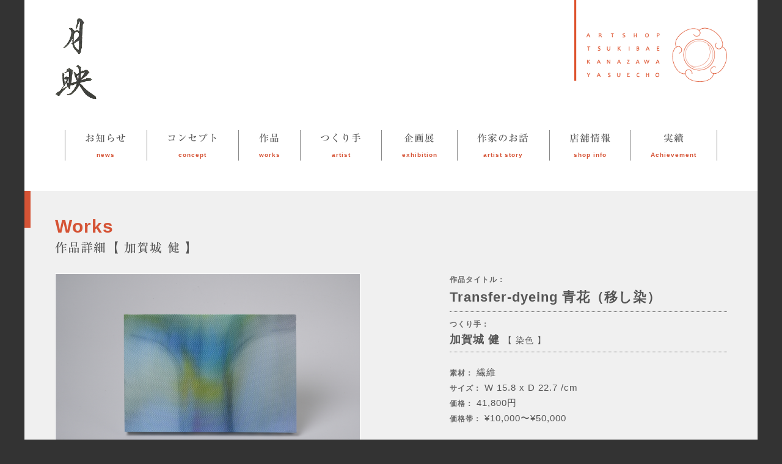

--- FILE ---
content_type: text/html; charset=UTF-8
request_url: https://tsukibae.com/works/transfer-dyeing-blue-flower/
body_size: 23811
content:

<!DOCTYPE html>
<html lang="ja">

<head>
    <meta charset="UTF-8">
    <meta name="viewport" content="width=device-width,initial-scale=1.0,minimum-scale=1.0">
    <meta name="description" content="金沢市のアートショップ『月映』です。金沢にゆかりのある若手作家による工芸作品をお楽しみ下さい。『月映』は明治時代に建てられた町家を改装したギャラリーショップです。芸術作品を生活の中で身近にし、作品の世界観と空間や時を共有することよってこころを豊かにすることを提案していきたいと思います。">
    <meta name="Keywords" content="月映,つきばえ,tsukibae,アートショップ,ギャラリーショップ,artshop,金沢,町家,現代アート,インテリア,オブジェ,クラフト,craft">

    <link rel="stylesheet" href="https://use.fontawesome.com/releases/v5.7.1/css/all.css" integrity="sha384-fnmOCqbTlWIlj8LyTjo7mOUStjsKC4pOpQbqyi7RrhN7udi9RwhKkMHpvLbHG9Sr" crossorigin="anonymous">
    <link rel="stylesheet" href="https://tsukibae.halfmoon.jp/wp-content/themes/tsukibae_2507/css/reset.css">
    <link rel="stylesheet" href="https://tsukibae.halfmoon.jp/wp-content/themes/tsukibae_2507/style.css?ver=1769041506">

    <!--bxslider-->
    <link rel="stylesheet" href="https://cdn.jsdelivr.net/bxslider/4.2.12/jquery.bxslider.css">
    <script src="https://ajax.googleapis.com/ajax/libs/jquery/3.1.1/jquery.min.js"></script>
    <script src="https://cdn.jsdelivr.net/bxslider/4.2.12/jquery.bxslider.min.js"></script>
    <script>
        $(document).ready(function() {
            $('.slider').bxSlider({
                mode: 'fade',
                auto: true,
                speed: 1000,
                pause: 5000,
                controls: false,
            });
        });

    </script>
    <!--./bxslider-->

    <script type="text/javascript" src="//webfonts.sakura.ne.jp/js/sakura.js"></script>

    <title>Transfer-dyeing 青花（移し染） | ArtShop 月映</title>
<meta name='robots' content='max-image-preview:large' />
<link rel='dns-prefetch' href='//tsukibae.halfmoon.jp' />
<link rel='dns-prefetch' href='//www.google.com' />
<link rel='dns-prefetch' href='//s.w.org' />
<script type="text/javascript">
window._wpemojiSettings = {"baseUrl":"https:\/\/s.w.org\/images\/core\/emoji\/13.1.0\/72x72\/","ext":".png","svgUrl":"https:\/\/s.w.org\/images\/core\/emoji\/13.1.0\/svg\/","svgExt":".svg","source":{"concatemoji":"https:\/\/tsukibae.halfmoon.jp\/wp-includes\/js\/wp-emoji-release.min.js?ver=5.9.12"}};
/*! This file is auto-generated */
!function(e,a,t){var n,r,o,i=a.createElement("canvas"),p=i.getContext&&i.getContext("2d");function s(e,t){var a=String.fromCharCode;p.clearRect(0,0,i.width,i.height),p.fillText(a.apply(this,e),0,0);e=i.toDataURL();return p.clearRect(0,0,i.width,i.height),p.fillText(a.apply(this,t),0,0),e===i.toDataURL()}function c(e){var t=a.createElement("script");t.src=e,t.defer=t.type="text/javascript",a.getElementsByTagName("head")[0].appendChild(t)}for(o=Array("flag","emoji"),t.supports={everything:!0,everythingExceptFlag:!0},r=0;r<o.length;r++)t.supports[o[r]]=function(e){if(!p||!p.fillText)return!1;switch(p.textBaseline="top",p.font="600 32px Arial",e){case"flag":return s([127987,65039,8205,9895,65039],[127987,65039,8203,9895,65039])?!1:!s([55356,56826,55356,56819],[55356,56826,8203,55356,56819])&&!s([55356,57332,56128,56423,56128,56418,56128,56421,56128,56430,56128,56423,56128,56447],[55356,57332,8203,56128,56423,8203,56128,56418,8203,56128,56421,8203,56128,56430,8203,56128,56423,8203,56128,56447]);case"emoji":return!s([10084,65039,8205,55357,56613],[10084,65039,8203,55357,56613])}return!1}(o[r]),t.supports.everything=t.supports.everything&&t.supports[o[r]],"flag"!==o[r]&&(t.supports.everythingExceptFlag=t.supports.everythingExceptFlag&&t.supports[o[r]]);t.supports.everythingExceptFlag=t.supports.everythingExceptFlag&&!t.supports.flag,t.DOMReady=!1,t.readyCallback=function(){t.DOMReady=!0},t.supports.everything||(n=function(){t.readyCallback()},a.addEventListener?(a.addEventListener("DOMContentLoaded",n,!1),e.addEventListener("load",n,!1)):(e.attachEvent("onload",n),a.attachEvent("onreadystatechange",function(){"complete"===a.readyState&&t.readyCallback()})),(n=t.source||{}).concatemoji?c(n.concatemoji):n.wpemoji&&n.twemoji&&(c(n.twemoji),c(n.wpemoji)))}(window,document,window._wpemojiSettings);
</script>
<style type="text/css">
img.wp-smiley,
img.emoji {
	display: inline !important;
	border: none !important;
	box-shadow: none !important;
	height: 1em !important;
	width: 1em !important;
	margin: 0 0.07em !important;
	vertical-align: -0.1em !important;
	background: none !important;
	padding: 0 !important;
}
</style>
	<link rel='stylesheet' id='wp-block-library-css'  href='https://tsukibae.halfmoon.jp/wp-includes/css/dist/block-library/style.min.css?ver=5.9.12' type='text/css' media='all' />
<style id='global-styles-inline-css' type='text/css'>
body{--wp--preset--color--black: #000000;--wp--preset--color--cyan-bluish-gray: #abb8c3;--wp--preset--color--white: #ffffff;--wp--preset--color--pale-pink: #f78da7;--wp--preset--color--vivid-red: #cf2e2e;--wp--preset--color--luminous-vivid-orange: #ff6900;--wp--preset--color--luminous-vivid-amber: #fcb900;--wp--preset--color--light-green-cyan: #7bdcb5;--wp--preset--color--vivid-green-cyan: #00d084;--wp--preset--color--pale-cyan-blue: #8ed1fc;--wp--preset--color--vivid-cyan-blue: #0693e3;--wp--preset--color--vivid-purple: #9b51e0;--wp--preset--gradient--vivid-cyan-blue-to-vivid-purple: linear-gradient(135deg,rgba(6,147,227,1) 0%,rgb(155,81,224) 100%);--wp--preset--gradient--light-green-cyan-to-vivid-green-cyan: linear-gradient(135deg,rgb(122,220,180) 0%,rgb(0,208,130) 100%);--wp--preset--gradient--luminous-vivid-amber-to-luminous-vivid-orange: linear-gradient(135deg,rgba(252,185,0,1) 0%,rgba(255,105,0,1) 100%);--wp--preset--gradient--luminous-vivid-orange-to-vivid-red: linear-gradient(135deg,rgba(255,105,0,1) 0%,rgb(207,46,46) 100%);--wp--preset--gradient--very-light-gray-to-cyan-bluish-gray: linear-gradient(135deg,rgb(238,238,238) 0%,rgb(169,184,195) 100%);--wp--preset--gradient--cool-to-warm-spectrum: linear-gradient(135deg,rgb(74,234,220) 0%,rgb(151,120,209) 20%,rgb(207,42,186) 40%,rgb(238,44,130) 60%,rgb(251,105,98) 80%,rgb(254,248,76) 100%);--wp--preset--gradient--blush-light-purple: linear-gradient(135deg,rgb(255,206,236) 0%,rgb(152,150,240) 100%);--wp--preset--gradient--blush-bordeaux: linear-gradient(135deg,rgb(254,205,165) 0%,rgb(254,45,45) 50%,rgb(107,0,62) 100%);--wp--preset--gradient--luminous-dusk: linear-gradient(135deg,rgb(255,203,112) 0%,rgb(199,81,192) 50%,rgb(65,88,208) 100%);--wp--preset--gradient--pale-ocean: linear-gradient(135deg,rgb(255,245,203) 0%,rgb(182,227,212) 50%,rgb(51,167,181) 100%);--wp--preset--gradient--electric-grass: linear-gradient(135deg,rgb(202,248,128) 0%,rgb(113,206,126) 100%);--wp--preset--gradient--midnight: linear-gradient(135deg,rgb(2,3,129) 0%,rgb(40,116,252) 100%);--wp--preset--duotone--dark-grayscale: url('#wp-duotone-dark-grayscale');--wp--preset--duotone--grayscale: url('#wp-duotone-grayscale');--wp--preset--duotone--purple-yellow: url('#wp-duotone-purple-yellow');--wp--preset--duotone--blue-red: url('#wp-duotone-blue-red');--wp--preset--duotone--midnight: url('#wp-duotone-midnight');--wp--preset--duotone--magenta-yellow: url('#wp-duotone-magenta-yellow');--wp--preset--duotone--purple-green: url('#wp-duotone-purple-green');--wp--preset--duotone--blue-orange: url('#wp-duotone-blue-orange');--wp--preset--font-size--small: 13px;--wp--preset--font-size--medium: 20px;--wp--preset--font-size--large: 36px;--wp--preset--font-size--x-large: 42px;}.has-black-color{color: var(--wp--preset--color--black) !important;}.has-cyan-bluish-gray-color{color: var(--wp--preset--color--cyan-bluish-gray) !important;}.has-white-color{color: var(--wp--preset--color--white) !important;}.has-pale-pink-color{color: var(--wp--preset--color--pale-pink) !important;}.has-vivid-red-color{color: var(--wp--preset--color--vivid-red) !important;}.has-luminous-vivid-orange-color{color: var(--wp--preset--color--luminous-vivid-orange) !important;}.has-luminous-vivid-amber-color{color: var(--wp--preset--color--luminous-vivid-amber) !important;}.has-light-green-cyan-color{color: var(--wp--preset--color--light-green-cyan) !important;}.has-vivid-green-cyan-color{color: var(--wp--preset--color--vivid-green-cyan) !important;}.has-pale-cyan-blue-color{color: var(--wp--preset--color--pale-cyan-blue) !important;}.has-vivid-cyan-blue-color{color: var(--wp--preset--color--vivid-cyan-blue) !important;}.has-vivid-purple-color{color: var(--wp--preset--color--vivid-purple) !important;}.has-black-background-color{background-color: var(--wp--preset--color--black) !important;}.has-cyan-bluish-gray-background-color{background-color: var(--wp--preset--color--cyan-bluish-gray) !important;}.has-white-background-color{background-color: var(--wp--preset--color--white) !important;}.has-pale-pink-background-color{background-color: var(--wp--preset--color--pale-pink) !important;}.has-vivid-red-background-color{background-color: var(--wp--preset--color--vivid-red) !important;}.has-luminous-vivid-orange-background-color{background-color: var(--wp--preset--color--luminous-vivid-orange) !important;}.has-luminous-vivid-amber-background-color{background-color: var(--wp--preset--color--luminous-vivid-amber) !important;}.has-light-green-cyan-background-color{background-color: var(--wp--preset--color--light-green-cyan) !important;}.has-vivid-green-cyan-background-color{background-color: var(--wp--preset--color--vivid-green-cyan) !important;}.has-pale-cyan-blue-background-color{background-color: var(--wp--preset--color--pale-cyan-blue) !important;}.has-vivid-cyan-blue-background-color{background-color: var(--wp--preset--color--vivid-cyan-blue) !important;}.has-vivid-purple-background-color{background-color: var(--wp--preset--color--vivid-purple) !important;}.has-black-border-color{border-color: var(--wp--preset--color--black) !important;}.has-cyan-bluish-gray-border-color{border-color: var(--wp--preset--color--cyan-bluish-gray) !important;}.has-white-border-color{border-color: var(--wp--preset--color--white) !important;}.has-pale-pink-border-color{border-color: var(--wp--preset--color--pale-pink) !important;}.has-vivid-red-border-color{border-color: var(--wp--preset--color--vivid-red) !important;}.has-luminous-vivid-orange-border-color{border-color: var(--wp--preset--color--luminous-vivid-orange) !important;}.has-luminous-vivid-amber-border-color{border-color: var(--wp--preset--color--luminous-vivid-amber) !important;}.has-light-green-cyan-border-color{border-color: var(--wp--preset--color--light-green-cyan) !important;}.has-vivid-green-cyan-border-color{border-color: var(--wp--preset--color--vivid-green-cyan) !important;}.has-pale-cyan-blue-border-color{border-color: var(--wp--preset--color--pale-cyan-blue) !important;}.has-vivid-cyan-blue-border-color{border-color: var(--wp--preset--color--vivid-cyan-blue) !important;}.has-vivid-purple-border-color{border-color: var(--wp--preset--color--vivid-purple) !important;}.has-vivid-cyan-blue-to-vivid-purple-gradient-background{background: var(--wp--preset--gradient--vivid-cyan-blue-to-vivid-purple) !important;}.has-light-green-cyan-to-vivid-green-cyan-gradient-background{background: var(--wp--preset--gradient--light-green-cyan-to-vivid-green-cyan) !important;}.has-luminous-vivid-amber-to-luminous-vivid-orange-gradient-background{background: var(--wp--preset--gradient--luminous-vivid-amber-to-luminous-vivid-orange) !important;}.has-luminous-vivid-orange-to-vivid-red-gradient-background{background: var(--wp--preset--gradient--luminous-vivid-orange-to-vivid-red) !important;}.has-very-light-gray-to-cyan-bluish-gray-gradient-background{background: var(--wp--preset--gradient--very-light-gray-to-cyan-bluish-gray) !important;}.has-cool-to-warm-spectrum-gradient-background{background: var(--wp--preset--gradient--cool-to-warm-spectrum) !important;}.has-blush-light-purple-gradient-background{background: var(--wp--preset--gradient--blush-light-purple) !important;}.has-blush-bordeaux-gradient-background{background: var(--wp--preset--gradient--blush-bordeaux) !important;}.has-luminous-dusk-gradient-background{background: var(--wp--preset--gradient--luminous-dusk) !important;}.has-pale-ocean-gradient-background{background: var(--wp--preset--gradient--pale-ocean) !important;}.has-electric-grass-gradient-background{background: var(--wp--preset--gradient--electric-grass) !important;}.has-midnight-gradient-background{background: var(--wp--preset--gradient--midnight) !important;}.has-small-font-size{font-size: var(--wp--preset--font-size--small) !important;}.has-medium-font-size{font-size: var(--wp--preset--font-size--medium) !important;}.has-large-font-size{font-size: var(--wp--preset--font-size--large) !important;}.has-x-large-font-size{font-size: var(--wp--preset--font-size--x-large) !important;}
</style>
<link rel='stylesheet' id='contact-form-7-css'  href='https://tsukibae.halfmoon.jp/wp-content/plugins/contact-form-7/includes/css/styles.css?ver=5.6' type='text/css' media='all' />
<link rel='stylesheet' id='wp-pagenavi-css'  href='https://tsukibae.halfmoon.jp/wp-content/plugins/wp-pagenavi/pagenavi-css.css?ver=2.70' type='text/css' media='all' />
<script type='text/javascript' src='https://tsukibae.halfmoon.jp/wp-includes/js/jquery/jquery.min.js?ver=3.6.0' id='jquery-core-js'></script>
<script type='text/javascript' src='https://tsukibae.halfmoon.jp/wp-includes/js/jquery/jquery-migrate.min.js?ver=3.3.2' id='jquery-migrate-js'></script>
<script type='text/javascript' src='https://tsukibae.halfmoon.jp/wp-content/themes/tsukibae_2507/js/tsukibae.js?ver=5.9.12' id='Tsukibae-js-js'></script>
<link rel="https://api.w.org/" href="https://tsukibae.com/wp-json/" /><link rel="alternate" type="application/json" href="https://tsukibae.com/wp-json/wp/v2/works/4940" /><link rel="EditURI" type="application/rsd+xml" title="RSD" href="https://tsukibae.halfmoon.jp/xmlrpc.php?rsd" />
<link rel="wlwmanifest" type="application/wlwmanifest+xml" href="https://tsukibae.halfmoon.jp/wp-includes/wlwmanifest.xml" /> 
<meta name="generator" content="WordPress 5.9.12" />
<link rel="canonical" href="https://tsukibae.com/works/transfer-dyeing-blue-flower/" />
<link rel='shortlink' href='https://tsukibae.com/?p=4940' />
<link rel="alternate" type="application/json+oembed" href="https://tsukibae.com/wp-json/oembed/1.0/embed?url=https%3A%2F%2Ftsukibae.com%2Fworks%2Ftransfer-dyeing-blue-flower%2F" />
<link rel="alternate" type="text/xml+oembed" href="https://tsukibae.com/wp-json/oembed/1.0/embed?url=https%3A%2F%2Ftsukibae.com%2Fworks%2Ftransfer-dyeing-blue-flower%2F&#038;format=xml" />
</head>

<body>
    <div class="backcolor">
        <header>
            <h1 class="logo">
                <a href="https://tsukibae.com">
                    ArtShop 月映                </a>
            </h1>
            <img src="https://tsukibae.halfmoon.jp/wp-content/themes/tsukibae_2507/img/common/logo-mark.png" alt="ArtShop Tsukibae" class="logo-mark">
        </header>

        <div class="wrapper" id="top">

            
            <nav>
                <a href="https://tsukibae.com">
                    <img src="https://tsukibae.halfmoon.jp/wp-content/themes/tsukibae_2507/img/common/logo-mark.png" alt="ArtShop Tsukibae" class="logo-mark-nav">
                </a>
                <ul class="global-nav" id="global-nav">
                    <li class="border"></li>
                    <li class="nav-item">
                        <a href="/news/">
                            お知らせ
                            <span>news</span>
                        </a>
                    </li>
                    <li class="border"></li>
                    <li class="nav-item">
                        <a href="/concept/">
                            コンセプト
                            <span>concept</span>
                        </a>
                    </li>
                    <li class="border"></li>
                    <li class="nav-item">
                        <a href="/works/">
                            作品
                            <span>works</span>
                        </a>
                    </li>
                    <li class="border"></li>
                    <li class="nav-item">
                        <a href="/artist/">
                            つくり手
                            <span>artist</span>
                        </a>
                    </li>
                    <li class="border"></li>
                    <li class="nav-item">
                        <a href="/exhibition/">
                            企画展
                            <span>exhibition</span>
                        </a>
                    </li>
                    <li class="border"></li>
                    <li class="nav-item">
                        <a href="/story/">
                            作家のお話
                            <span>artist story</span>
                        </a>
                    </li>
                    <li class="border"></li>
                    <li class="nav-item">
                        <a href="/info/">
                            店舗情報
                            <span>shop info</span>
                        </a>
                    </li>
                    <li class="border"></li>
                    <li class="nav-item">
                        <a href="/achievement/">
                            実績
                            <span>Achievement</span>
                        </a>
                    </li>
                    <li class="border"></li>
                </ul>
            </nav>

            <button id="toggle-btn">
                <i class="fas fa-bars"></i>
            </button>



            <!--KAFK2019バナー-->
            <!--
            -->

<main>
    
    <article class="container gray">
        <h2 class="title-h2">
            Works
            <span class="sub-title">
                作品詳細【 加賀城 健 】
            </span>
        </h2>

        <section class="WorksSingle cf">

            <div class="works-img">
                                <img src="https://tsukibae.halfmoon.jp/wp-content/uploads/2022/06/DSC_2174.jpg">
                                <img src="https://tsukibae.halfmoon.jp/wp-content/uploads/2022/06/DSC_2175.jpg">
                            </div>

            <div class="works-desc">
                <h3 class="works-title">
                    Transfer-dyeing 青花（移し染）                </h3>

                <p class="artist-name">
                    加賀城 健                    <span>
                        【
                        染色                        】
                    </span>
                </p>

                                <p class="works-material">
                    繊維                </p>
                
                                                <p class="works-size">
                    W 15.8  x D 22.7 /cm                </p>
                                
                                                
                                                                <p class="works-price">
                    41,800円
                </p>
                                                
                <p class="price-zone">
                    ¥10,000〜¥50,000                </p>

                
                
                                                <a href="https://tsukibae.com/artist/ken-kagajo/" class="more-btn">
                    <i class="fas fa-angle-right"></i>
                    加賀城 健の作品一覧を見る
                </a>
                                                
                <a href="/?page_id=567&workstitle=Transfer-dyeing 青花（移し染）&worksartist=加賀城 健" class="mail-btn" target="_blank">
                    <i class="fas fa-angle-right"></i>
                    この作品について問い合わせる
                </a>

            </div>

        </section>
    </article>
    </main>

<footer>
    <!--sub nav-->
    <ul class="sub-nav cf">
        <li class="sub-item"><a href="https://tsukibae.com/contact/"><i class="far fa-envelope"></i>Contact</a></li>
        <li class="sub-item"><a href="https://www.facebook.com/artshop.tsukibae/timeline" target="_blank"><i class="fab fa-facebook"></i>facebook</a></li>
        <li class="sub-item"><a href="https://www.instagram.com/artshoptsukibae/" target="_blank">Instagram</a></li>
        <li class="sub-item"><a href="https://www.instagram.com/artshoptsukibae_nikko/" target="_blank">Instagram（日航）</a></li>
        <li class="sub-item"><a href="https://tsukibae.com/en/"><i class="fas fa-sign-in-alt"></i>English</a></li>
        <li class="sub-item"><a href="https://tsukibae.com/privacy-policy/"><i class="fas fa-sign-in-alt"></i>プライバシーポリシー</a></li>
    </ul>
    <!--sub nav end-->
    <div class="footer-wrapper">
        <h2>ArtShop 月映</h2>
        <address>
            〒920-0854 石川県金沢市安江町18-10<br>
            TEL：<a href="tel:0762565371">076‐256‐5371</a>
        </address>
        <p>
            Copyright<i class="far fa-copyright"></i>ArtShop Tsukibae. All Rights Reserved.
        </p>
    </div>
</footer>

</div>
<!--wrapper end-->

</div>
<!--backcolor end-->

<!--page top-->
<p id="page-top"><a href="#top">▲</a></p>



<script type='text/javascript' src='https://tsukibae.halfmoon.jp/wp-includes/js/dist/vendor/regenerator-runtime.min.js?ver=0.13.9' id='regenerator-runtime-js'></script>
<script type='text/javascript' src='https://tsukibae.halfmoon.jp/wp-includes/js/dist/vendor/wp-polyfill.min.js?ver=3.15.0' id='wp-polyfill-js'></script>
<script type='text/javascript' id='contact-form-7-js-extra'>
/* <![CDATA[ */
var wpcf7 = {"api":{"root":"https:\/\/tsukibae.com\/wp-json\/","namespace":"contact-form-7\/v1"}};
/* ]]> */
</script>
<script type='text/javascript' src='https://tsukibae.halfmoon.jp/wp-content/plugins/contact-form-7/includes/js/index.js?ver=5.6' id='contact-form-7-js'></script>
<script type='text/javascript' id='google-invisible-recaptcha-js-before'>
var renderInvisibleReCaptcha = function() {

    for (var i = 0; i < document.forms.length; ++i) {
        var form = document.forms[i];
        var holder = form.querySelector('.inv-recaptcha-holder');

        if (null === holder) continue;
		holder.innerHTML = '';

         (function(frm){
			var cf7SubmitElm = frm.querySelector('.wpcf7-submit');
            var holderId = grecaptcha.render(holder,{
                'sitekey': '6Ld7Er8ZAAAAACweYMyGXZZdZA1_u1fyCfv0eFoR', 'size': 'invisible', 'badge' : 'inline',
                'callback' : function (recaptchaToken) {
					if((null !== cf7SubmitElm) && (typeof jQuery != 'undefined')){jQuery(frm).submit();grecaptcha.reset(holderId);return;}
					 HTMLFormElement.prototype.submit.call(frm);
                },
                'expired-callback' : function(){grecaptcha.reset(holderId);}
            });

			if(null !== cf7SubmitElm && (typeof jQuery != 'undefined') ){
				jQuery(cf7SubmitElm).off('click').on('click', function(clickEvt){
					clickEvt.preventDefault();
					grecaptcha.execute(holderId);
				});
			}
			else
			{
				frm.onsubmit = function (evt){evt.preventDefault();grecaptcha.execute(holderId);};
			}


        })(form);
    }
};
</script>
<script type='text/javascript' async defer src='https://www.google.com/recaptcha/api.js?onload=renderInvisibleReCaptcha&#038;render=explicit' id='google-invisible-recaptcha-js'></script>
</body>

</html>

--- FILE ---
content_type: text/css
request_url: https://tsukibae.halfmoon.jp/wp-content/themes/tsukibae_2507/style.css?ver=1769041506
body_size: 41685
content:
@charset "UTF-8";

/*
Theme Name: ArtShop月映_Ver.2507
Theme URI: http:
Description: 金沢市の町屋をリノベーションし、アートショップ兼ギャラリーを運営しています。
Version: 1.0
Author: MORI Design Lab.
*/

html {
    font-size: 62.5%;
}

body {
    max-width: 1200px;
    margin: 0 auto;
    color: #555;
    font-size: 1.5rem;
    font-family: arial, sans-serif;
    letter-spacing: 1px;
    line-height: 1.7;
    background-color: #333;
    -webkit-text-size-adjust: 100%;
}

*,
*::before,
*::after {
    -webkit-box-sizing: border-box;
    box-sizing: border-box;
}

a:link,
a:visited,
a:hover,
a:active {
    color: #2a83a2;
    text-decoration: none;
}

.cf::after {
    content: "";
    display: block;
    clear: both;
}

.backcolor {
    background-color: #fff;
}

/*--スクロールwrapper--*/
.wrapper {
    background-color: #fff;
}

@media(max-width:800px) {
    .wrapper {
        padding-top: 136px;
        /*↑header高さ　スクロール分マージン*/
    }
}

@media(max-width:600px) {
    .wrapper {
        padding-top: 116px;
        /*↑header高さ　スクロール分マージン*/
    }
}

/*--header--*/
header {
    position: relative;
    max-width: 1200px;
    margin: 0 auto;
    padding: 30px 50px;
    background-color: rgba(255, 255, 255, 1);
    z-index: 30;
}


.logo {
    width: 70px;
    height: 133px;
    background: url(./img/common/logo-brush.png) no-repeat;
    background-size: contain;
    overflow: hidden;
    text-indent: 100%;
    white-space: nowrap;
}

.logo a {
    display: block;
    width: 100%;
    height: 100%;
}

.logo-mark {
    position: absolute;
    top: 0;
    right: 50px;
    width: 250px;
    height: auto;
}

.logo-mark-nav {
    display: none;
}

@media(max-width:800px) {
    header {
        position: fixed;
        top: 0;
        left: 0;
        right: 0;
        padding: 20px 30px;
        background-color: rgba(255, 255, 255, 0.9);
        border-bottom: 1px solid #D55335;
    }

    .logo {
        width: 50px;
        height: 95px;
    }

    .logo-mark {
        right: 30px;
        width: 200px;
        height: auto;
    }
}

@media(max-width:600px) {
    header {
        padding: 10px 15px;
    }

    .logo-mark {
        right: 15px;
        width: 150px;
    }
}

/*--global-nav--*/
nav {
    padding: 20px 50px 50px;
    background-color: #fff;
}
.global-nav{
    display: flex;
    justify-content: space-around;
}
.global-nav .border{
    width: 1px;
    height: 50px;
    background-color: #888;
}

.global-nav .nav-item {
    display: block;
    width: auto;
    height: auto;
    font-family: "リュウミン M-KL", "Ryumin Medium KL", serif;
    font-size: 1.6rem;
    text-align: center;
}

.global-nav .nav-item a {
    display: block;
    color: #555;
    -webkit-transition: 0.8s;
    transition: 0.8s;
}


.global-nav .nav-item a span {
    display: block;
    margin-top: 5px;
    font-family: arial, sans-serif;
    font-size: 1rem;
    font-weight: bold;
    color: #d55335;
}

.global-nav .nav-item a:hover {
    -webkit-transform: translateY(-10px);
    transform: translateY(-10px);
}

.nav-fixed {
    position: fixed;
    top: 0;
    left: 0;
    right: 0;
    max-width: 1200px;
    margin: 0 auto;
    padding: 20px 30px 20px 140px;
    border-bottom: 1px solid #D55335;
    background-color: rgba(255, 255, 255, 1);
    z-index: 30;
}

.nav-fixed .logo-mark-nav {
    display: block;
    position: absolute;
    top: -4px;
    left: 30px;
    width: 100px;
    -webkit-transition: 0.8s;
    transition: 0.8s;
}

.nav-fixed .logo-mark-nav:hover {
    -webkit-transform: scale(1.15);
    transform: scale(1.15);
}

.nav-fixed .global-nav .nav-item {
    width: auto;
    font-size: 1.4rem;
    border-right: none;
}

.nav-fixed .global-nav .nav-item a span {
    display: none;
}

.nav-fixed .global-nav .nav-item a:hover {
    -webkit-transform: scale(1.15);
    transform: scale(1.15);
}

.nav-fixed .global-nav .border{
    display: none;
}

#toggle-btn {
    display: none;
}

@media(max-width:800px) {
    nav {
        padding: 0;
    }

    .nav-fixed {
        top: -100px;
    }

    #toggle-btn {
        display: block;
        position: fixed;
        top: 136px;
        right: 0;
        width: 60px;
        height: 60px;
        line-height: 60px;
        font-size: 2rem;
        border: none;
        cursor: pointer;
        background-color: rgba(213, 083, 053, 0.9);
        color: #fff;
        z-index: 30;
    }

    #toggle-btn:focus {
        outline: none;
    }

    #global-nav {
        position: fixed;
        display: none;
        top: 136px;
        left: 0;
        width: 100%;
        height: auto;
        border-left: none;
        background-color: rgba(255, 255, 255, 1);
        z-index: 30;
    }

    #global-nav .nav-item:first-child {
        border-left: none;
    }
    #global-nav .border{
        display: none;
    }
    #global-nav .nav-item {
        display: block;
        width: 100%;
        height: 60px;
        line-height: 60px;
    }

    #global-nav .nav-item a span {
        display: none;
    }

    #global-nav .nav-item a:hover {
        -webkit-transform: translateY(0);
        transform: translateY(0);
        -webkit-transform: translateX(-10px);
        transform: translateX(-10px);
    }
}

@media(max-width:600px) {

    #toggle-btn {
        top: 116px;
    }

    #global-nav {
        top: 116px;
    }
}

/*--footer--*/
footer {
    border-top: 2px solid #f0f0f0;
}

.sub-nav {
    width: 100%;
    padding: 10px 10px 0;
    height: auto;
    list-style: none;
}

.sub-nav .sub-item a {
    float: left;
    display: inline-block;
    margin-right: 10px;
    padding: 3px 10px;
    background-color: #777;
    border: 1px solid #777;
    color: #fff;
    font-weight: bold;
    border-radius: 3px;
    -webkit-transition: 0.8s;
    transition: 0.8s;
}

.sub-nav .sub-item a:hover {
    background-color: transparent;
    border: 1px solid #666;
    color: #666;
}

.sub-nav .sub-item a i {
    margin-right: 5px;
}

.footer-wrapper {
    padding: 50px 0 20px;
    color: #666;
    text-align: center;
}

.footer-wrapper h2 {
    margin-bottom: 5px;
    font-size: 2rem;
}

.footer-wrapper address {
    margin-bottom: 20px;
    font-style: normal;
    font-size: 1.3rem;
}

.footer-wrapper a {
    color: #666;
}

.footer-wrapper p {
    font-size: 1.2rem;
}

.footer-wrapper p i {
    margin: 0 8px;
}

@media(max-width:600px) {
    .footer-wrapper {
        padding: 40px 0 15px;
    }

    .sub-nav .sub-item a {
        font-size: 1.3rem;
        margin-bottom: 8px;
    }
}

@media(max-width:320px) {
    .sub-nav .sub-item a {
        margin-right: 5px;
        font-size: 1.2rem;
    }
}

/*--page-top--*/
#page-top {
    position: fixed;
    bottom: 0;
    right: 0;
}

#page-top a {
    background-color: rgba(0, 0, 0, 0.1);
    color: #D55335;
    width: 60px;
    height: 60px;
    line-height: 60px;
    font-size: 3rem;
    text-align: center;
    display: block;
}

/*--TOPスライドショー--*/
.head-img {
    margin-bottom: 50px;
}

.head-img img {
    width: 100%;
    height: auto;
    vertical-align: top;
}

.bx-wrapper {
    margin: 0 !important;
    -webkit-box-shadow: none !important;
    box-shadow: none !important;
    border: none !important;
    background: none !important;
}

/*--container common--*/
.container {
    position: relative;
    width: 100%;
    height: auto;
    padding: 40px 50px;
}

.container::before {
    content: '';
    display: block;
    position: absolute;
    top: 0;
    left: 0;
    width: 10px;
    height: 60px;
    background-color: #d55335;
}

.container ul {
    list-style: none;
}

.gray {
    background-color: #f0f0f0;
}

.title-h2 {
    display: block;
    width: 100%;
    height: 35px;
    margin-bottom: 60px;
    line-height: 35px;
    font-size: 3rem;
    color: #d55335;
}

.sub-title {
    display: block;
    font-family: "リュウミン M-KL", "Ryumin Medium KL", serif;
    font-style: normal;
    font-weight: 300;
    font-size: 2rem;
    color: #555;
}

@media(max-width:800px) {
    .container {
        padding: 40px;
    }
}

@media(max-width:600px) {
    .container {
        padding: 30px 15px 40px;
    }

    .container::before {
        width: 60px;
        height: 4px;
    }
}

@media(max-width:320px) {
    .sub-title {
        font-size: 1.8rem;
    }
}

/*--more-btn--*/
a.more-btn {
    display: inline-block;
    width: auto;
    height: 36px;
    line-height: 36px;
    margin-top: 20px;
    padding: 0 30px;
    border: 1px solid #666;
    border-radius: 3px;
    color: #666;
    font-weight: bold;
    -webkit-transition: 0.8s;
    transition: 0.8s;
}

a.more-btn:hover {
    background-color: #777;
    border: 1px solid #777;
    color: #fff;
}

@media(max-width:600px) {
    a.more-btn {
        width: 100%;
        text-align: center;
    }
}

@media(max-width:320px) {
    a.more-btn {
        padding: 0 15px;
        font-size: 1.3rem;
    }
}

/*--wp-pagenavi--*/
.wp-pagenavi {
    margin-top: 40px;
    font-size: 1.2rem;
    text-align: center;
}

/*--wpcf7--*/
.wpcf7 {
    font-size: 1.4rem;
    font-weight: bold;
}

.wpcf7 input,
.wpcf7 textarea {
    width: 100%;
    padding: 5px;
    margin-bottom: 20px;
    border-radius: 0;
    font-size: 1.4rem;
}

.wpcf7 input[type='submit'] {
    width: 50%;
    padding: 8px;
    border: 1px solid #D55335;
    border-radius: 0;
    background-color: #d55335;
    font-size: 1.5rem;
    font-weight: bold;
    color: #fff;
    cursor: pointer;
    -webkit-appearance: none;
    -webkit-transition: 0.8s;
    transition: 0.8s;
}

.wpcf7 input[type='submit']:hover {
    border: 1px solid #D55335;
    background-color: #f0f0f0;
    color: #D55335;
}

@media(max-width:600px) {
    .wpcf7 input[type='submit'] {
        width: 100%;
    }
}

/*--news--*/
.news-item a {
    display: block;
    width: 100%;
    height: auto;
    padding-bottom: 10px;
    margin-bottom: 14px;
    border-bottom: 1px dotted #a0a0a0;
    color: #555;
}

.news-item h3 {
    margin-top: 5px;
}

.news-date {
    font-size: 1.4rem;
}

.news-category {
    margin-left: 10px;
    padding: 3px 10px;
    font-size: 1.3rem;
    background-color: #888;
    color: #fff;
}

.news-item a.page-url {
    display: block;
    margin: 30px 0 0;
    padding: 5px 0;
    text-align: center;
    border-bottom: none;
    border: 1px solid #2a83a2;
    border-radius: 3px;
    color: #2a83a2;
    font-weight: bold;
    -webkit-transition: 0.8s;
    transition: 0.8s;
}

.news-item a.page-url:hover {
    border: 1px solid #888;
    background-color: #888;
    color: #fff;
}

/*--concept top--*/
.concept-top p {
    float: left;
    width: 55%;
    padding-right: 30px;
}

.concept-top img {
    float: right;
    width: 45%;
}

@media(max-width:800px) {
    .concept-top p {
        width: 60%;
        padding-right: 15px;
    }

    .concept-top img {
        width: 40%;
    }
}

@media(max-width:600px) {
    .concept-top p {
        float: none;
        width: 100%;
        padding-right: 0;
        margin-bottom: 20px;
    }

    .concept-top img {
        float: none;
        width: 100%;
    }
}

/*--works top--*/
.works-top {
    text-align: center;
}

.works-top .works-top-text {
    float: right;
    width: 50%;
    padding-left: 30px;
}

.works-top .works-top-text a.more-btn {
    display: block;
    width: 80%;
    margin: 30px auto;
    padding: 0;
    background-color: #888;
    border: 1px solid #888;
    color: #fff;
}

.works-top .works-top-text a.more-btn:last-child {
    margin-bottom: 0;
}

.works-top .works-top-text a.more-btn:hover {
    background-color: transparent;
    border: 1px solid #666;
    color: #666;
}

.works-top img {
    float: left;
    width: 50%;
}

@media(max-width:800px) {
    .works-top .works-top-text {
        margin-top: 0;
        padding-left: 10px;
    }

    .works-top .works-top-text a.more-btn {
        width: 90%;
        margin: 20px auto;
    }
}

@media(max-width:600px) {
    .works-top .works-top-text {
        float: none;
        width: 100%;
        margin-top: 20px;
        padding-left: 0;
    }

    .works-top img {
        float: none;
        width: 90%;
    }
}

/*--exhibition top--*/
.exhibition-top .exhibition-top-text {
    float: left;
    width: 60%;
    padding-right: 30px;
}

.exhibition-top .exhibition-top-text ul {
    position: relative;
    margin-top: 20px;
}

.exhibition-top .exhibition-top-text li {
    padding: 8px;
    font-size: 1.4rem;
    border-top: 1px dotted #666;
}

.exhibition-top .exhibition-top-text li:last-child {
    border-bottom: 1px dotted #666;
}

.exhibition-top .exhibition-top-text li span {
    display: block;
    font-size: 1.2rem;
    font-weight: bold;
    color: #555;
}

.exhibition-top img {
    float: right;
    width: 40%;
}

@media(max-width:800px) {
    .exhibition-top .exhibition-top-text {
        float: left;
        width: 50%;
        margin-bottom: 30px;
        padding-right: 20px;
    }

    .exhibition-top img {
        float: right;
        width: 50%;
    }
}

@media(max-width:600px) {
    .exhibition-top .exhibition-top-text {
        float: none;
        width: 100%;
        padding-right: 0;
    }

    .exhibition-top img {
        float: none;
        width: 100%;
    }
}

/*--shop information--*/
.shop-top .shop-top-text {
    float: left;
    width: 60%;
    padding-right: 30px;
}

.shop-top .shop-top-text h3 {
    margin-bottom: 5px;
    font-size: 2rem;
}

.shop-top .shop-top-text address {
    font-style: normal;
}

.shop-top .note {
    margin-top: 20px;
}

.shop-top img {
    float: right;
    width: 40%;
}

a.mail-btn {
    display: inline-block;
    width: auto;
    margin-top: 40px;
    padding: 8px 20px;
    border: 1px solid #777;
    background-color: transparent;
    border-radius: 3px;
    color: #666;
    font-weight: bold;
    -webkit-transition: 0.8s;
    transition: 0.8s;
}

a.mail-btn:hover {
    border: 1px solid #888;
    background-color: #888;
    color: #fff;
}

@media(max-width:800px) {
    .shop-top .shop-top-text {
        padding-right: 10px;
    }
}

@media(max-width:600px) {
    .shop-top {
        text-align: center;
    }

    .shop-top .shop-top-text {
        float: none;
        width: 100%;
        padding-right: 0;
        text-align: left;
    }

    .shop-top img {
        float: none;
        width: 90%;
    }

    a.mail-btn {
        display: block;
        margin: 20px 0 30px;
        text-align: center;
    }
}

/*--concept page--*/
.concept-page {
    margin-bottom: 50px;
}

.concept-page h3 {
    font-size: 1.6rem;
}

.concept-left {
    float: left;
    width: 65%;
    padding-right: 40px;
}

.concept-left-img {
    float: right;
    width: 35%;
}

.concept-right {
    float: right;
    width: 65%;
    padding-left: 40px;
}

.concept-right-img {
    float: left;
    width: 35%;
}

.concept-left-img img,
.concept-right-img img {
    width: 100%;
    height: auto;
}

@media(max-width:800px) {
    .concept-left {
        width: 60%;
        padding-right: 20px;
    }

    .concept-left-img {
        width: 40%;
    }

    .concept-right {
        width: 60%;
        padding-left: 20px;
    }

    .concept-right-img {
        width: 40%;
    }
}

@media(max-width:600px) {
    .concept-page {
        margin-bottom: 30px;
    }

    .concept-left {
        float: none;
        width: 100%;
        padding-right: 0;
    }

    .concept-left-img {
        float: none;
        width: 100%;
        margin-top: 20px;
    }

    .concept-right {
        float: none;
        width: 100%;
        padding-left: 0;
    }

    .concept-right-img {
        float: none;
        width: 100%;
        margin-top: 20px;
    }
}

/*--archive-artist--*/
.artist-list {
    width: 100%;
    height: auto;
}

.artist-item {
    position: relative;
    float: left;
    width: 160px;
    height: 220px;
    margin: 0 18px 18px 0;
    padding-top: 5px;
    text-align: center;
    background-color: #fff;
    border-bottom: 1px solid #D55335;
    border-radius: 0 0 3px 3px;
    -webkit-transition: 0.8s;
    transition: 0.8s;
}

.artist-item a {
    display: block;
    width: 100%;
    height: 100%;
    color: #555;
}

.artist-item:hover {
    -webkit-box-shadow: 3px 3px 5px 2px rgba(100, 100, 100, 0.4);
    box-shadow: 3px 3px 5px 2px rgba(100, 100, 100, 0.4);
    -webkit-transform: scale(1.07);
    transform: scale(1.07);
}

.artist-item img {
    width: 150px;
    height: 150px;
}


.artist-item h3 {
    display: block;
    width: 100%;
    margin-top: 3px;
    font-weight: bold;
    text-align: center;
}

.artist-item h3 span {
    display: block;
    width: 100%;
    font-size: 1.2rem;
    font-weight: normal;
    color: #666;
}

@media(max-width:600px) {
    .artist-item {
        margin: 0 12px 12px 0;
    }
}

@media(max-width:320px) {
    .artist-item {
        width: 140px;
        height: 200px;
        margin: 0 5px 5px 0;
    }

    .artist-item img {
        width: 130px;
        height: 130px;
    }
}

/*--single-works--*/
.WorksSingle {
    width: 100%;
    height: auto;
}

.WorksSingle .works-img {
    float: left;
    width: 56%;
    max-width: 500px;
    height: auto;
    font-size: 0;
}

.WorksSingle .works-img img {
    width: 100%;
    height: auto;
    margin-bottom: 10px;
    border: 1px solid #fff;
}

.WorksSingle .works-desc {
    float: right;
    width: 44%;
    height: auto;
    padding-left: 30px;
}

.WorksSingle a.more-btn {
    display: block;
    height: 40px;
    line-height: 40px;
    margin: 50px 0 30px;
    padding: 0 20px;
    font-size: 1.4rem;
    text-align: center;
}

.WorksSingle a.mail-btn {
    display: block;
    margin-top: 20px;
    font-size: 1.3rem;
    font-weight: bold;
    background-color: #777;
    border: 1px solid #777;
    color: #fff;
    text-align: center;
}

.WorksSingle a.mail-btn:hover {
    background-color: transparent;
    border: 1px solid #666;
    color: #666;
}

.soldout {
    margin: 20px 0;
    font-size: 1.6rem;
    font-weight: bold;
    color: #d55335;
}

.works-title {
    margin-bottom: 10px;
    padding-bottom: 5px;
    font-size: 2.2rem;
    border-bottom: 1px dotted #666;
}

.works-title::before {
    content: '作品タイトル：';
    display: block;
    font-size: 1.2rem;
    font-weight: bold;
    color: #666;
}

.artist-name {
    margin-bottom: 20px;
    padding-bottom: 5px;
    font-size: 1.8rem;
    font-weight: bold;
    border-bottom: 1px dotted #666;
}

.artist-name::before {
    content: 'つくり手：';
    display: block;
    font-size: 1.2rem;
    font-weight: bold;
    color: #666;
}

.artist-name span {
    font-size: 1.4rem;
    font-weight: normal;
}

.works-material::before {
    content: '素材：';
    font-size: 1.2rem;
    font-weight: bold;
    color: #666;
}

.works-size::before {
    content: 'サイズ：';
    font-size: 1.2rem;
    font-weight: bold;
    color: #666;
}

.works-weight::before {
    content: '重さ：';
    font-size: 1.2rem;
    font-weight: bold;
    color: #666;
}

.works-price::before {
    content: '価格：';
    font-size: 1.2rem;
    font-weight: bold;
    color: #666;
}

.price-zone {}

.price-zone::before {
    content: '価格帯：';
    font-size: 1.2rem;
    font-weight: bold;
    color: #666;
}

.price-note {
    margin-top: 10px;
}

.works-note {
    position: relative;
    display: block;
    margin: 30px 0 20px;
    padding: 8px;
    font-size: 1.3rem;
    border: 1px dotted #666;
}

.works-note span {
    position: absolute;
    top: -20px;
    left: 0;
    font-size: 1.2rem;
    font-weight: bold;
    color: #666;
}

@media(max-width:600px) {
    .WorksSingle .works-img {
        float: none;
        width: 100%;
    }

    .WorksSingle .works-desc {
        float: none;
        width: 100%;
        margin-top: 20px;
        padding-left: 0;
    }

    .WorksSingle a.mail-btn {
        margin-bottom: 5px;
    }
}

/*--archive-works--*/
.WorksArchive li {
    float: left;
    margin: 2px;
}

.WorksArchive li a {
    display: block;
    width: auto;
    height: auto;
    background-color: #fff;
    border-bottom: 1px solid #D55335;
    border-radius: 0 0 3px 3px;
    -webkit-transition: 0.8s;
    transition: 0.8s;
}

.WorksArchive li a:hover {
    -webkit-box-shadow: 3px 3px 5px 2px rgba(100, 100, 100, 0.4);
    box-shadow: 3px 3px 5px 2px rgba(100, 100, 100, 0.4);
    -webkit-transform: scale(1.07);
    transform: scale(1.07);
}

.WorksArchive-img {
    display: -webkit-box;
    display: -ms-flexbox;
    display: flex;
    -webkit-box-align: center;
    -ms-flex-align: center;
    align-items: center;
    -webkit-box-pack: center;
    -ms-flex-pack: center;
    justify-content: center;
    width: 150px;
    height: 150px;
    border: 1px solid #fff;
}

.WorksArchive-img img {
    max-width: 148px;
    max-height: 148px;
}

.WorksArchive-artist {
    display: block;
    padding: 3px 0 0;
    font-size: 1.3rem;
    color: #555;
    text-align: center;
}

.WorksArchive-ttl {
    display: block;
    width: 150px;
    height: 20px;
    line-height: 20px;
    padding: 0 5px;
    font-size: 1rem;
    color: #888;
    text-align: center;
    overflow: hidden;
}

.WorksArchive-btn {
    margin-top: 50px;
}

.WorksArchive-btn li a {
    float: left;
    display: inline-block;
    width: auto;
    height: 36px;
    line-height: 36px;
    margin: 5px;
    padding: 0 30px;
    border: 1px solid #666;
    border-radius: 3px;
    color: #666;
    font-weight: bold;
    -webkit-transition: 0.8s;
    transition: 0.8s;
}

.WorksArchive-btn li a::before {
    content: '# ';
}

.WorksArchive-btn li a:hover {
    background-color: #777;
    color: #fff;
}

@media(max-width:800px) {
    .WorksArchive-img {
        width: 130px;
        height: 130px;
    }

    .WorksArchive-img img {
        max-width: 128px;
        max-height: 128px;
    }

    .WorksArchive-ttl {
        width: 130px;
    }
}

@media(max-width:600px) {
    .WorksArchive-img {
        width: 110px;
        height: 110px;
    }

    .WorksArchive-img img {
        max-width: 108px;
        max-height: 108px;
    }

    .WorksArchive-ttl {
        width: 110px;
    }
}

@media(max-width:320px) {
    .WorksArchive-img {
        width: 90px;
        height: 90px;
    }

    .WorksArchive-img img {
        max-width: 88px;
        max-height: 88px;
    }

    .WorksArchive-ttl {
        width: 90px;
    }
}

/*--single-artist--*/
/*--profile--*/
.profile {
    margin-top: -20px;
}

.profile .pf-img {
    float: left;
    width: 20%;
}

.profile img {
    width: 100%;
    max-width: 200px;
    height: auto;
}

.profile .pf-text {
    float: left;
    width: 80%;
    height: auto;
    padding-left: 50px;
}

.pf-text h3 {
    margin-bottom: 20px;
    font-size: 2rem;
}

.pf-text h3 span {
    display: block;
    font-size: 1.6rem;
    color: #666;
}

.pf-text .website {
    display: inline-block;
    padding: 0 10px;
    font-weight: bold;
    border: 1px solid #2a83a2;
    border-radius: 2px;
    -webkit-transition: 0.8s;
    transition: 0.8s;
}

.profile .website:hover {
    background-color: #2a83a2;
    color: #fff;
}

.pf-text .website i {
    margin-left: 5px;
    font-size: 1.3rem;
}

.pf-text .category {
    display: inline-block;
    width: auto;
    height: 26px;
    line-height: 26px;
    margin-bottom: 15px;
    padding: 0 10px;
    background-color: #666;
    font-size: 1.2rem;
    font-weight: bold;
    color: #fff;
}

.pf-text .pf-career {
    clear: both;
    width: 100%;
    height: auto;
    margin-bottom: 30px;
    padding-bottom: 30px;
    border-bottom: 1px dotted #999;
}

.pf-text .pf-career:nth-of-type(1) {
    margin-top: 50px;
}

.pf-career h4 {
    margin-bottom: 10px;
}

.pf-career dl dt {
    display: inline-block;
    float: left;
    width: 15%;
}

.pf-career dl dt::after {
    content: '年';
}

.pf-career dl dd {
    display: inline-block;
    float: left;
    width: 85%;
}

@media(max-width:800px) {
    .pf-career dl dd {
        padding-left: 20px;
    }
}

@media(max-width:600px) {
    .profile .pf-img {
        float: right;
        width: 150px;
    }

    .profile .pf-text {
        float: none;
        width: 100%;
        padding-left: 0;
    }

    .pf-career dl dt {
        width: 18%;
    }

    .pf-career dl dd {
        width: 82%;
    }
}

@media(max-width:320px) {
    .pf-career dl dt {
        width: 20%;
    }

    .pf-career dl dd {
        width: 80%;
    }
}

/*--owner-comment--*/
.owner-comment {
    margin: 50px 0 30px;
    padding: 20px;
    border: 1px solid #d55335;
    border-radius: 3px;
}

.owner-comment h4 {
    margin-bottom: 10px;
}

.owner-comment p {
    font-size: 14px;
}

/*--works--*/


.artist-works {
    margin-top: 30px;
}

.artist-works li a {
    float: left;
    display: -webkit-box;
    display: -ms-flexbox;
    display: flex;
    -webkit-box-align: center;
    -ms-flex-align: center;
    align-items: center;
    -webkit-box-pack: center;
    -ms-flex-pack: center;
    justify-content: center;
    width: 150px;
    height: 150px;
    margin: 2px;
    background-color: #fff;
    -webkit-transition: 0.8s;
    transition: 0.8s;
}

.artist-works li a:hover {
    -webkit-box-shadow: 3px 3px 5px 2px rgba(100, 100, 100, 0.4);
    box-shadow: 3px 3px 5px 2px rgba(100, 100, 100, 0.4);
    -webkit-transform: scale(1.07);
    transform: scale(1.07);
}

.artist-works li a img {
    max-width: 148px;
    max-height: 148px;
}

.works-list {
    -webkit-column-count: 3;
    -moz-column-count: 3;
    column-count: 3;
    padding: 10px 0 10px 10px;
    border-top: 1px solid #999;
    border-bottom: 1px solid #999;
}

.works-list-h3 {
    margin: 50px 0 5px;
    font-size: 1.4rem;
}

.works-list li a {
    font-size: 1.3rem;
    color: #555;
}

.works-list li a i {
    margin-right: 3px;
    font-size: 1rem;
}

.artsy a {
    display: block;
    margin-top: 30px;
    color: #555;
    font-size: 1.4rem;
}

.artsy img {
    width: 100px;
    height: auto;
    margin-right: 10px;
    opacity: 0.7;
}

.artsy span {
    vertical-align: top;
}

@media(max-width:800px) {
    .artist-works li a {
        width: 130px;
        height: 130px;
    }

    .artist-works li a img {
        max-width: 128px;
        max-height: 128px;
    }

    .works-list {
        -webkit-column-count: 2;
        -moz-column-count: 2;
        column-count: 2;
    }
}

@media(max-width:600px) {
    .artist-works li a {
        width: 110px;
        height: 110px;
    }

    .artist-works li a img {
        max-width: 108px;
        max-height: 108px;
    }
}

@media(max-width:320px) {
    .artist-works li a {
        width: 90px;
        height: 90px;
    }

    .artist-works li a img {
        max-width: 88px;
        max-height: 88px;
    }
}

/*--ページ内リンクマージン調整--*/
#anchor-profile {
    position: absolute;
    display: inline-block;
    padding-top: 105px;
    margin-top: -105px;
}

#anchor-works {
    position: absolute;
    display: inline-block;
    padding-top: 400px;
    margin-top: -400px;
}

@media(max-width:800px) {
    #anchor-profile {
        padding-top: 176px;
        margin-top: -176px;
    }
}

@media(max-width:600px) {
    #anchor-profile {
        padding-top: 146px;
        margin-top: -146px;
    }
}

/*--exhibition--*/
.gyallery-link {
    margin-bottom: 20px;
    padding: 10px;
    border: 1px solid #888;
    border-radius: 3px;
    font-size: 1.3rem;
}

.gyallery-link a {
    display: block;
    margin-top: 5px;
    font-size: 1.4rem;
    font-weight: bold;
}

.exhi-item {
    padding: 30px 0;
    border-top: 1px dotted #555;
}

.exhi-item:last-child {
    border-bottom: 1px dotted #555;
}

.exhi-desc {
    float: left;
    width: 60%;
    padding-right: 20px;
}

.exhi-img {
    float: right;
    width: 40%;
    text-align: right;
}

.exhi-img img {
    width: 100%;
    max-width: 300px;
    height: auto;
}

.exhi-title {
    font-size: 2rem;
}

.introduction {
    margin: 20px 0;
}

.address {
    margin: 20px 0;
    font-size: 1.4rem;
    font-weight: bold;
}

.link {
    margin: 20px 0;
}

.link a.more-btn {
    margin: 0 0 5px;
    background-color: #777;
    border: 1px solid #777;
    color: #fff;
}

.link a.more-btn:hover {
    background-color: transparent;
    border: 1px solid #666;
    color: #666;
}

.artist-page li a.more-btn {
    float: left;
    margin: 5px 5px 5px 0;
}

@media(max-width:600px) {
    .exhi-desc {
        float: none;
        width: 100%;
        padding-right: 0;
    }

    .exhi-img {
        float: none;
        width: 100%;
        margin-top: 30px;
        text-align: center;
    }
}

/*--artist Story-single--*/
.story-header {
    width: 100%;
    height: auto;
    margin-bottom: 30px;
    background-color: #fff;
    border-top: 4px solid #D55335;
}

.story-header-desc {
    float: right;
    width: 80%;
    height: auto;
    margin-top: 30px;
    padding-left: 30px;
}

.story-header img {
    float: left;
    display: block;
    width: 20%;
    height: auto;
    max-width: 200px;
    max-height: 200px;
}

.story-category {
    display: inline-block;
    margin-bottom: 10px;
    padding: 2px 10px;
    font-size: 1.3rem;
    font-weight: bold;
    background-color: #777;
    color: #fff;
    border-radius: 2px;
}

.story-artist {
    font-size: 3.2rem;
}

.story-artist span {
    display: block;
    color: #666;
    font-size: 1.8rem;
}

.owner {
    width: 100%;
    height: auto;
    margin: 50px 0 30px;
    padding: 15px;
    border: 2px solid #D55335;
    border-radius: 5px;
}

.owner h4 {
    margin-bottom: 10px;
    padding-bottom: 5px;
    font-size: 1.6rem;
    border-bottom: 1px dotted #666;
}

.owner .owner-name {
    margin-top: 10px;
    font-size: 1.4rem;
    font-weight: bold;
    text-align: right;
}

.story-header-desc a.more-btn {
    height: 30px;
    line-height: 30px;
    margin-top: 30px;
    font-size: 1.3rem;
}

.ArtistStory a.more-btn {
    color: #fff;
    background-color: #888;
    border: 1px solid #888;
}

.ArtistStory a.more-btn:hover {
    color: #666;
    background-color: transparent;
    border: 1px solid #666;
}

@media(max-width:800px) {
    .story-header-desc {
        width: 75%;
    }

    .story-header img {
        width: 25%;
    }

    .story-artist {
        font-size: 3rem;
    }
}

@media(max-width:600px) {
    .story-header-desc {
        float: left;
        width: 65%;
        margin-top: 15px;
        padding-left: 15px;
    }

    .story-header img {
        float: right;
        width: 35%;
    }

    .story-category {
        margin-bottom: 5px;
        padding: 2px 10px;
        font-size: 1.2rem;
    }

    .story-artist {
        font-size: 2.5rem;
    }

    .story-artist span {
        font-size: 1.3rem;
    }
}

@media(max-width:320px) {
    .story-header-desc {
        margin-top: 10px;
        padding-left: 10px;
    }

    .story-artist {
        font-size: 2rem;
    }
}

/*--Artiststory本文--*/
.story-text .layout-1,
.story-text .layout-2,
.story-text .layout-3,
.story-text .layout-4,
.story-text .layout-5,
.story-text .layout-6,
.story-text .layout-7 {
    margin-bottom: 30px;
}

.story-text div img {
    vertical-align: bottom;
    border: 1px solid #fff;
}

.story-text div .cap {
    margin-top: 5px;
    font-size: 1.2rem;
    font-weight: bold;
    color: #666;
}

/*テキスト-画像*/
.layout-1 {}

/*テキスト-画像*/
.layout-2 .editor {
    float: left;
    width: 60%;
}

.layout-2-inner {
    float: right;
    width: 40%;
    padding-left: 30px;
}

.layout-2-inner img {
    width: 100%;
}

.layout-2-inner .cap {
    text-align: right;
}

/*画像-テキスト*/
.layout-3-inner {
    float: left;
    width: 40%;
    padding-right: 30px;
}

.layout-3-inner img {
    width: 100%;
    height: auto;
}

.layout-3 .editor {
    float: right;
    width: 60%;
}

/*テキスト-2縦画像*/
.layout-4 .editor {
    float: left;
    width: 70%;
    padding-right: 30px;
}

.layout-4 .layout-4-inner {
    float: right;
    width: 30%;
    text-align: right;
}

.layout-4 .layout-4-inner img {
    width: 100%;
    height: auto;
}

.layout-4 .layout-4-inner p {
    margin-bottom: 10px;
}

/*2縦画像-テキスト*/
.layout-6 .editor {
    float: right;
    width: 70%;
    padding-left: 30px;
}

.layout-6 .layout-6-inner {
    float: left;
    width: 30%;
}

.layout-6 .layout-6-inner img {
    width: 100%;
    height: auto;
}

/*3横画像*/
.layout-5 .layout-5-inner {
    float: left;
    width: 33.333%;
    height: auto;
    padding: 0 5px;
    text-align: center;
}

.layout-5 .layout-5-inner img {
    width: 100%;
    height: auto;
}

/*2横画像*/
.layout-7 .layout-7-inner {
    float: left;
    width: 50%;
    height: auto;
    padding: 0 5px;
    text-align: center;
}

.layout-7 .layout-7-inner img {
    width: 100%;
    height: auto;
}


@media(max-width:600px) {
    .layout-2 .editor {
        float: none;
        width: 100%;
    }

    .layout-2-inner {
        float: none;
        width: 80%;
        margin: 30px auto 0;
        padding-left: 0;
    }

    .layout-2-inner .cap {
        text-align: center;
    }

    .layout-3-inner {
        float: none;
        width: 80%;
        margin: 0 auto 30px;
        padding-right: 0;
        text-align: center;
    }

    .layout-3 .editor {
        float: none;
        width: 100%;
    }

    .layout-4 .editor {
        float: none;
        width: 100%;
        padding-right: 0;
    }

    .layout-4 .layout-4-inner {
        float: none;
        width: 80%;
        margin: 30px auto 0;
        text-align: center;
    }

    .layout-4 .layout-4-inner .cap {
        margin-bottom: 20px;
    }

    .layout-6 .editor {
        float: none;
        width: 100%;
        padding-left: 0;
    }

    .layout-6 .layout-6-inner {
        float: none;
        width: 80%;
        margin: 30px auto 0;
        text-align: center;
    }

    .layout-6 .layout-6-inner .cap {
        margin-bottom: 20px;
    }

    .layout-5 .layout-5-inner {
        float: none;
        width: 80%;
        padding-right: 0;
        margin: 0 auto 20px;
    }

    .layout-5 .layout-5-inner:last-child {
        margin-bottom: 0;
    }

    .layout-7 .layout-7-inner {
        float: none;
        width: 80%;
        margin: 0 auto;
        padding: 0;
        text-align: center;
    }

    .layout-7 .layout-7-inner .cap {
        margin-bottom: 20px;
    }
}

/*--artist Story-archive--*/
.story-list a {
    display: block;
    width: 100%;
    height: 200px;
    margin-bottom: 30px;
    padding: 15px 10px 10px 15px;
    color: #555;
    border-bottom: 2px solid #D55335;
    background-color: #fff;
    border-radius: 0 0 5px 5px;
    -webkit-transition: 0.8s;
    transition: 0.8s;
}

.story-list a:hover {
    -webkit-box-shadow: 3px 3px 5px 2px rgba(100, 100, 100, 0.4);
    box-shadow: 3px 3px 5px 2px rgba(100, 100, 100, 0.4);
    -webkit-transform: scale(1.03);
    transform: scale(1.03);
}

.story-category-index {
    margin-bottom: 5px;
    font-size: 1.3rem;
    font-weight: bold;
    color: #666;
}

.story-desc h3 {
    font-size: 2rem;
    margin-bottom: 10px;
}

.story-desc h3 span {
    color: #666;
    margin-left: 10px;
    font-size: 1.4rem;
}

.story-desc p {
    font-size: 1.4rem;
}

.story-thumb {
    float: right;
    width: auto;
    margin: 3px 0 0 15px;
    font-size: 0;
    text-align: right;
}

.story-thumb img {
    height: 160px;
    width: auto;
    margin-left: 3px;
}

@media(max-width:800px) {
    .story-thumb {
        margin: 23px 0 0 15px;
    }

    .story-thumb img {
        height: 120px;
    }
}

@media(max-width:600px) {
    .story-list a {
        position: relative;
        height: 320px;
        padding: 15px;
    }

    .story-thumb {
        float: none;
        position: absolute;
        bottom: 10px;
        margin: 0;
        text-align: center;
    }

    .story-thumb img {
        height: 110px;
        margin-right: 3px;
    }
}

@media(max-width:320px) {
    .story-desc h3 {
        font-size: 1.8rem;
    }

    .story-desc h3 span {
        font-size: 1.2rem;
    }

    .story-thumb img {
        height: 90px;
    }
}

/*--gallery single--*/
.gallery .gallery-title {
    margin-bottom: 5px;
    font-size: 2rem;
}

.gallery .period {
    margin-bottom: 20px;
    margin-left: 10px;
    font-size: 1.3rem;
    font-weight: bold;
}

.gallery .overview {
    margin-bottom: 30px;
    margin-left: 10px;
}

.gallery-works .layout {
    padding: 30px 0;
    border-top: 1px solid #555;
}

.gallery-works .layout:last-child {
    border-bottom: 1px solid #555;
}

.layout .left {
    float: left;
    width: 60%;
    padding-right: 10px;
}

.layout .right {
    float: right;
    width: 40%;
    text-align: right;
}

.layout .left img,
.layout .right img {
    width: 100%;
    margin-top: 5px;
    vertical-align: bottom;
}

.layout .left img:first-child,
.layout .right img:first-child {
    margin-top: 0;
}

.layout .desc {
    margin-top: 5px;
    font-size: 1.4rem;
}

.layout .desc span {
    font-weight: bold;
}

.layout .price {
    font-size: 1.4rem;
    margin-bottom: 5px;
}

.layout .sold-out {
    font-weight: bold;
    color: #d55335;
}

.layout a.more-btn {
    height: 28px;
    line-height: 28px;
    margin-top: 10px;
    padding: 0 15px;
    font-size: 1.2rem;
    background-color: #777;
    border: 1px solid #777;
    color: #fff;
}

.layout a.more-btn:hover {
    color: #666;
    background-color: transparent;
}

@media(max-width:800px) {
    .layout .right .desc {
        font-size: 1.3rem;
    }
}

@media(max-width:600px) {
    .layout .left {
        float: none;
        width: 100%;
        padding-right: 0;
    }

    .layout .right {
        float: none;
        width: 100%;
        text-align: left;
    }

    .layout .right .desc {
        font-size: 1.4rem;
    }

    .layout a.more-btn {
        display: inline-block;
        width: auto;
        margin-top: 5px;
        margin-bottom: 20px;
        padding: 0 15px;
    }
}

/*--gallery archive--*/
.gallery-item {
    padding: 20px 0;
    border-bottom: 1px dotted #555;
}

.gallery-item:first-child {
    border-top: 1px dotted #555;
}

.gallery-item a {
    color: #555;
}

.gallery-item a .period {
    margin-bottom: 0;
}

.gallery-item a .overview {
    margin-bottom: 0;
}

/*--achievement archive--*/
.link_ctn {
    margin-bottom: 30px;
    text-align: right;
}

.achievement-list {
    display: -webkit-box;
    display: -ms-flexbox;
    display: flex;
    -webkit-box-pack: end;
    -ms-flex-pack: end;
    justify-content: flex-end;
    -ms-flex-wrap: wrap;
    flex-wrap: wrap;
}

.achievement-item_year {
    width: 15%;
    font-weight: bold;
    padding: 0.5em;
    border-top: 1px solid #888;
}

.achievement-item_year:last-of-type {
    border-bottom: 1px solid #888;
}

.overseas .achievement-item_year {
    border-top: 1px dotted #888;
}

.overseas .achievement-item_year:last-of-type {
    border-bottom: 1px dotted #888;
}

.achievement-item_txt {
    width: 85%;
    border-top: 1px solid #888;
}

.achievement-item_txt:last-of-type {
    border-bottom: 1px solid #888;
}

.overseas .achievement-item_txt {
    border-top: 1px dotted #888;
}

.overseas .achievement-item_txt:last-of-type {
    border-bottom: 1px dotted #888;
}

.achievement-item_txt p {
    padding: 0.5em;
    border-bottom: 1px dotted #888;
}

.achievement-item_txt p:last-child {
    border-bottom: none;
}

.achievement-item_txt a {
    margin-left: 1em;
}

.achievement-item_txt a .fas {
    margin-left: 5px;
}

.achievement-item_txt p span {
    display: inline-block;
    margin-right: 10px;
    width: auto;
    height: 25px;
    line-height: 25px;
    font-size: 1.2rem;
    padding: 0 10px;
    color: #666;
    font-weight: bold;
    background-color: #ddd;
    border-radius: 2px;
}

@media(max-width:600px) {
    .achievement-list {
        display: block;
        padding: 0;
    }

    .achievement-item_year {
        width: 100%;
        background-color: #888;
        color: #fff;
    }

    .achievement-item_txt {
        width: 100%;
    }

    .achievement-list.overseas {
        display: -webkit-box;
        display: -ms-flexbox;
        display: flex;
    }

    .overseas .achievement-item_year {
        width: 20%;
        background-color: inherit;
        color: inherit;
    }

    .overseas .achievement-item_txt {
        width: 80%;
    }
}

.overseas_about {
    margin-top: 50px;
    background-color: #fff;
    padding: 40px;
}

.overseas_about h3 {
    font-size: 1.8rem;
    margin-bottom: 20px;
}

@media(max-width:600px) {
    .overseas_about {
        padding: 30px 20px;
    }

    .overseas_about h3 {
        font-size: 1.6rem;
    }

    .overseas_about p {
        font-size: 1.4rem;
    }
}

.architecture {}

.architecture .architecture-title {
    margin-bottom: 20px;
    font-size: 2rem;
}

.architecture .architecture-title small{
    margin-left: 5px;
    font-size: 1.7rem;
}

.architecture .architecture-text {
    background-color: #fff;
    padding: 30px 40px;
}

.architecture .img_wrap {
    display: -webkit-box;
    display: -ms-flexbox;
    display: flex;
    -webkit-box-pack: justify;
    -ms-flex-pack: justify;
    justify-content: space-between;
    -ms-flex-wrap: wrap;
    flex-wrap: wrap;
    margin-top: 30px;
}

.architecture .img_list {
    width: 49%;
    margin-bottom: 30px;
}

.architecture .img_list img {
    width: 100%;
}

.architecture .img_list figcaption {
    font-size: 1.4rem;
    font-weight: bold;
}
@media(max-width:600px){
    .architecture .architecture-text {
        padding: 20px;
    }
    .architecture .img_wrap {
        display: block;
    }
    .architecture .img_list {
        width: 100%;
    }
}